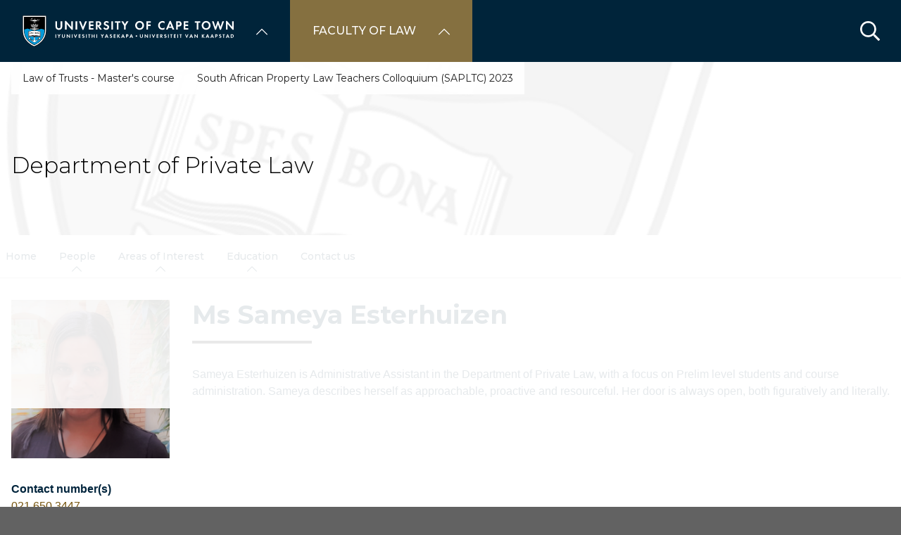

--- FILE ---
content_type: text/html; charset=UTF-8
request_url: https://law.uct.ac.za/department-private-law/contacts/sameya-esterhuizen-sameya-esterhuizen/full?subsite=617
body_size: 17681
content:

<!DOCTYPE html>
<html lang="en" dir="ltr" prefix="content: http://purl.org/rss/1.0/modules/content/  dc: http://purl.org/dc/terms/  foaf: http://xmlns.com/foaf/0.1/  og: http://ogp.me/ns#  rdfs: http://www.w3.org/2000/01/rdf-schema#  schema: http://schema.org/  sioc: http://rdfs.org/sioc/ns#  sioct: http://rdfs.org/sioc/types#  skos: http://www.w3.org/2004/02/skos/core#  xsd: http://www.w3.org/2001/XMLSchema# " class="no-js">
  <head>
    <meta charset="utf-8" />
<meta name="description" content="Sameya Esterhuizen is Administrative Assistant in the Department of Private Law, with a focus on Prelim level students and course administration. Sameya describes herself as approachable, proactive and resourceful. Her door is always open, both figuratively and literally." />
<link rel="canonical" href="https://law.uct.ac.za/department-private-law/contacts/sameya-esterhuizen-sameya-esterhuizen" />
<link rel="shortlink" href="https://law.uct.ac.za/node/123187" />
<meta property="og:site_name" content="Faculty of Law" />
<meta property="og:url" content="https://law.uct.ac.za/department-private-law/contacts/sameya-esterhuizen-sameya-esterhuizen" />
<meta property="og:title" content="Ms Sameya Esterhuizen | University of Cape Town" />
<meta property="og:description" content="Sameya Esterhuizen is Administrative Assistant in the Department of Private Law, with a focus on Prelim level students and course administration. Sameya describes herself as approachable, proactive and resourceful. Her door is always open, both figuratively and literally." />
<meta name="Generator" content="Drupal 10 (https://www.drupal.org)" />
<meta name="MobileOptimized" content="width" />
<meta name="HandheldFriendly" content="true" />
<meta name="viewport" content="width=device-width, initial-scale=1.0" />
<script async="async" src="https://www.googletagmanager.com/gtag/js?id=G-XCW18RZ778"></script>
<link rel="icon" href="/themes/custom/blip_uct/favicon.ico" type="image/vnd.microsoft.icon" />

    <title>Ms Sameya Esterhuizen | Department of Private Law</title>
    <link rel="stylesheet" media="all" href="/sites/default/files/css/optimized/css_BZAI6WR-Y_HIRNgNIE4w8dZ7NzZneRM4FiOugjvuRYY.XtEqzXD9fpHRjjhDgbnk44TPZBUlCFmeNTRitl0gooM.css?t8yb6z" />
<link rel="stylesheet" media="all" href="/sites/default/files/css/optimized/css_1OjH-i11sRz4Ym8nsERO4rNXkjeTjVnXfCeFx4uToyM.DPEq_1qlN5El_fZJ6m88pdQ_-qn02KLSCP7lP19x6KA.css?t8yb6z" />
<link rel="stylesheet" media="all" href="/sites/default/files/css/optimized/css_97htjIvQ15V1EfeTASftshiMIzLS36LIXVDogWwnlWQ.IJ5KA0xBsRRaiRPaWB6Sh9PN3WKo_EsNIYaw8SqYqYc.css?t8yb6z" />
<link rel="stylesheet" media="all" href="/sites/default/files/css/optimized/css_Zru9LBZ0sAXcjonUFHSutTAZkU-sNKpHr1JGBQ4FyU0.bkPvoFYCA2Lixa4KISvTdT3EKjCHiKrtKcE261byVx0.css?t8yb6z" />
<link rel="stylesheet" media="all" href="/sites/default/files/css/optimized/css_kzULKG5pzGyNLykluQb5oDJTQPcLlJKzZ5imyM6J1h8.b9DwpaiAlb0lsM657D5Lniy-cPNAkk4Cxr45yy473q4.css?t8yb6z" />
<link rel="stylesheet" media="all" href="/sites/default/files/css/optimized/css_uI2FntcPi0s7LE7aVRLFPdaOjEJ2AvgJxZxn7U_KEpU.uS1FFwOJYeXSeF3bIVSvkMkrHh5opqqW_F79rAx63B0.css?t8yb6z" />
<link rel="stylesheet" media="all" href="/sites/default/files/css/optimized/css_LyrrR6JZO8eTCViUPzg899V1r3IBqMYsy9zQoA-d_xo.Awf46AhlxtFml2KQ8H4-E0dZzxzlJb1Ua0P5_ptOC4k.css?t8yb6z" />
<link rel="stylesheet" media="all" href="/sites/default/files/css/optimized/css_YuXFCqJ6Mh9c2Lz522vxxQKwCuYdi4B4eglcgrxGnjc.xk_yrolxl9EFVCS6-YD3__eEEiB4lkwtBVMLZeTfMbA.css?t8yb6z" />
<link rel="stylesheet" media="all" href="/sites/default/files/css/optimized/css_P4KMzyTcqt6rkIieW9vKdorhCB0vdnJGYWBdJMJeTzo.TZ3jD0TRVRE7BeJn7es_U0M5wgsCE1s3uVTivjLx8GE.css?t8yb6z" />
<link rel="stylesheet" media="all" href="/sites/default/files/css/optimized/css_LpLEHnNmBeNomdeshUVLu1Syq1pS0x0vn8U1JktGdnw.cczDS7nvbthupsSysMdGwqZTpzUekd8SDezy7Dfom8s.css?t8yb6z" />
<link rel="stylesheet" media="all" href="/sites/default/files/css/optimized/css_bRERo_ZBIrKXBca6rUFbiqU9s5rH-7cgquoq_zxLxg0.l_5ZkiCBh5EcPa_3_oVW7iVMoKNAq5rw47oEzn5A4uM.css?t8yb6z" />
<link rel="stylesheet" media="all" href="/sites/default/files/css/optimized/css_Mo82ZZ31cKXAwJBOcyUs1IWfMb405vnexRv9Axiu1E4.x5nsh_uKblK9k6iDq9xx7vDex30jZc5ML0YXij4JCf0.css?t8yb6z" />
<link rel="stylesheet" media="all" href="/sites/default/files/css/optimized/css_RLxG-gqUEGneV3kUIer3dfxF4x3bAorByjG8Qz4sPBM.xXMNGfQ_Fg-qR68p9-HcK6_Dk751qnHSHck8d1oYM8A.css?t8yb6z" />
<link rel="stylesheet" media="all" href="/sites/default/files/css/optimized/css_ht7sxmQu2oTKSoGWt1ndSu3IDPctjktF20Rb0cf9vn4.oGRZYK3hUnYKbO_AsDc2qVZcCaRslLLdOeVNpYW94w0.css?t8yb6z" />
<link rel="stylesheet" media="all" href="/sites/default/files/css/optimized/css_m0smgWnMf514_r7TQkN__Pmr-_EH0FhDUjHaC8_cg0Y.jiFd5LMGtWQL0RHvuL0HUhk6UP0nnDmlqEDhsWV3hZw.css?t8yb6z" />
<link rel="stylesheet" media="all" href="/sites/default/files/css/optimized/css_9IddknSS13t2ZyGl1lrdq4Z3fnmU4_26LqVcG7jPJm8.FEwrmWV0ovFgA4SIWN6G3FrTSG-0_hSl1aedE0CG52M.css?t8yb6z" />
<link rel="stylesheet" media="all" href="/sites/default/files/css/optimized/css_y2KkHmWi-iiWSvPhQM4xjMPJI2Kq5GDsavt625YsE1k.UlHsmm1_nMVLIFNj1w6zi_Z1F_jgKzrgToXJz1-Qgig.css?t8yb6z" />
<link rel="stylesheet" media="all" href="/sites/default/files/css/optimized/css_o46CzKmvZWVf3RwRT952gosDfYneGHPAINcJDkXQKKw.NegrY1KQZCBYOWf1xFStGFkaJwbmNTZOwWLcjj0G6uA.css?t8yb6z" />
<link rel="stylesheet" media="all" href="/sites/default/files/css/optimized/css_jro9FUjuN8bUVm-dn4S-fVOXWDw6GfZ4jFF67yqKvr8.Sk-ip5PYfIjxUJ83DbxAtt7sIYi2qRj5I2X4c7e8Vm0.css?t8yb6z" />
<link rel="stylesheet" media="all" href="/sites/default/files/css/optimized/css_vnoMeoxaaLGzIou_V9Kktno_BnLheyZ-Zy2-FOj2Ops.kpMc62oK0cmz6PxvM1ud_W8MfI7jbwibsQJBwUKnj6o.css?t8yb6z" />
<link rel="stylesheet" media="all" href="/sites/default/files/css/optimized/css_4S2XvMVxhh1162PlqfEQeBQaubiYb-MN7lOIbBqXpXE.CsAauDK4Ec3C392vKLovHuPvO7ZIbLrrQkIm_ece5iU.css?t8yb6z" />
<link rel="stylesheet" media="all" href="/sites/default/files/css/optimized/css_EqnnaMezCBOH6YcrQ38QIn0P5PWWSvg-HXqGXLk6UhQ.KZBkzzAnxe-rSrbfNF3hMC36Vi24PspRllNxk4SA9Ww.css?t8yb6z" />
<link rel="stylesheet" media="all" href="/sites/default/files/css/optimized/css_d3ogRY7fV4G8Hj9ztz6WM686MrDqfMQU5ewlNnkbV1U.A4n9-U8_QJVjIJIcy2xAyVF3cBAH-V6hbNYZ7kbwFc4.css?t8yb6z" />
<link rel="stylesheet" media="all" href="/sites/default/files/css/optimized/css_4MbGDD09zXMiaSdgai7zf5Zry4cIquHKTiI26DHZFD8.2mNgp1qsab5wdrSlpKLQv707xKZ0u6LnqctpgDVxkVk.css?t8yb6z" />
<link rel="stylesheet" media="all" href="/sites/default/files/css/optimized/css_rqST7RlqY6jgCjogaMTorcWI2MBPaDDrbwfxUNmLDZM.0Qb5zpcCHmzpoF5ZOnDsfklWZn6rg3JsnrG0c7cJ-44.css?t8yb6z" />
<link rel="stylesheet" media="all" href="/sites/default/files/css/optimized/css_V7_5j6X6-ZXUSwrIy0UxLbhQhQ18plAkSn4n6_XrtFA.Sck_lNbYeezb7aVdHY3eDiALslpy4_064Lw7lYxl1bo.css?t8yb6z" />
<link rel="stylesheet" media="all" href="/sites/default/files/css/optimized/css_BmLhRcaaqxHxDok9do7fvT7y0A4VGK_nT2JFboHrukM.9y_Na90n0eff6MZOJ4sFeSLru9-1BoRnphC4LHCBiRQ.css?t8yb6z" />
<link rel="stylesheet" media="all" href="/sites/default/files/css/optimized/css_ccGpg1TE5gnw-QmWilkeIXD9a1VkOPl1oNltTi8xJtQ.ioz_LCZztz8nVN8xbRcos7A8GVVZKFze2sJ2lIo0qdk.css?t8yb6z" />
<link rel="stylesheet" media="all" href="/sites/default/files/css/optimized/css_eunCeWdbJ08LrxILa7I2pgd0U35jTvAyFnZc7Y0y9B4.6R7sRh9GP9R-GfoTZYEHrlWCVTMUN8w0kbSso1y5I0w.css?t8yb6z" />
<link rel="stylesheet" media="all" href="/sites/default/files/css/optimized/css_Z-5TKx9kThxW5rYM3vQRCBc8GEdIN_NvKS9iqhDQafw.RyxC-gT9frmBMijOhY3C3K32AabFm7-q9HkDsnP6XHU.css?t8yb6z" />
<link rel="stylesheet" media="all" href="/sites/default/files/css/optimized/css_kJqax_RkZBAk2I3Nq_rTD9LHc0oMwWKlanYK42ORIfM.zTSiciBJCN04ULznc2T1MWG59Py-6ONyTHVVm-YCHX4.css?t8yb6z" />
<link rel="stylesheet" media="all" href="/sites/default/files/css/optimized/css_f8IQ6KA8yxOdD8Kf6Ghism-iu557JIsOWmSoeJVP9jA.6NBb_1PvuiawofdeVRKLNs7J8XgY2lEc9lGqDLf4ylU.css?t8yb6z" />
<link rel="stylesheet" media="all" href="//use.fontawesome.com/releases/v6.1.1/css/all.css" />
<link rel="stylesheet" media="all" href="//use.fontawesome.com/releases/v5.13.1/css/v4-shims.css" />
<link rel="stylesheet" media="all" href="/sites/default/files/css/optimized/css_vOD9-5JiqhFy7oiIOzO00o2XLgmR6XH8SUL8LL585Vc.8e6pTB1_nGdHUV4devYGGEmOgZeQXykLw4UdpB-9VYg.css?t8yb6z" />
<link rel="stylesheet" media="all" href="/sites/default/files/css/optimized/css_sKU4ZHxYFIrteQkhrar1t7OAQWB2G-pw-lOrk-ya33Q.HOHpQROnAGgRKuKg_hbNq0_i2lVs0vmuHdOSpsbyu7A.css?t8yb6z" />
<link rel="stylesheet" media="all" href="/sites/default/files/css/optimized/css_8H-lRvDkqP2MWHY41lkfv1ZrMBU3R1RCQ5O9cmbk9Ek.ps_KvtI25NbhXhSbObdknqRWFblVHU5UUbLdeVNxoew.css?t8yb6z" />
<link rel="stylesheet" media="all" href="/sites/default/files/css/optimized/css_cPFmcZ9UNrVxK6E1XiMf1sUqTM-tlmAJtkn8mBwTr9A.dkuA4669eX-wuZ4LAfKwb7S584mXbsYrq4Q7mMw-GEY.css?t8yb6z" />
<link rel="stylesheet" media="all" href="/sites/default/files/css/optimized/css_w4VutcDfu24_lR2yULGr4hUTTmvINAnLP00rwIPATOU.9blInhKZ_We0Vu8BZlW8whGIz28Lhwh6bEtAVvzCGS0.css?t8yb6z" />
<link rel="stylesheet" media="all" href="/sites/default/files/css/optimized/css_P1ri0oFW7T0f7FnPbUbrJdBak_--VOKso3GQ7hgLyL8._0fB3sYt7-3HnUq6ZbmOgUhiht0SKEvdmoihUOO8NWo.css?t8yb6z" />
<link rel="stylesheet" media="all" href="/sites/default/files/css/optimized/css_6wARGzO0rPCJioFcDMPUWXL3qYSQr_SdP-KzxLgZUh0.p59DA6NAWcOS7IP-97lQLP3_PKyPgzYc01v8LoAIEyE.css?t8yb6z" />
<link rel="stylesheet" media="all" href="/sites/default/files/css/optimized/css_ed_GD6-R55QO80tKWWlRwCkcnwaWU692DYm1Q5rEDpc.qUriQORlDaVOuU8CPU-19H95fwdm3ThV7cE3mB1JyJA.css?t8yb6z" />
<link rel="stylesheet" media="all" href="/sites/default/files/css/optimized/css_P2b07ccebLhEAhSv6TXVOi0ovzeTdiYZDt1Rr9qGrPY.yRqJFhnCBLyxbYT17rvje7Et4WqbjmeeEhIXYzoRxNU.css?t8yb6z" />
<link rel="stylesheet" media="all" href="/sites/default/files/css/optimized/css_NGKf6Qjw-AyEGT6gi6wze8jYD3SjpOM6hNLeMqqHFw0.H03IoZV_rUXvi4KDhcK5kybj0F0Rw6n7XSUOFUwvAbI.css?t8yb6z" />
<link rel="stylesheet" media="all" href="/sites/default/files/css/optimized/css_5ruGhPBtQ3Il6QMi_ms4qO0j1vokY2G8OAM2Lg-aqas.v_uqASvCyfX3Q5UBOB28WfyH8aJUCzmCluxK-JRcFlY.css?t8yb6z" />
<link rel="stylesheet" media="all" href="/sites/default/files/css/optimized/css_91BCDYY01qHxZJ4MSRkKYwHauJw81w3sKXvPcZW6puQ.afz3aCt3EXZjTcVN6wxBLPnsQN-THVagSA7lG0ftFZg.css?t8yb6z" />
<link rel="stylesheet" media="all" href="/sites/default/files/css/optimized/css_rVqyYZFt6Evtl3fYEq6czIGri03gx9wRjz3Y_ItWYEU.hI45W2fFp3YRRCWsnqTMT4Cc3KLK8mhf0vapTrpMcjg.css?t8yb6z" />
<link rel="stylesheet" media="all" href="//cdnjs.cloudflare.com/ajax/libs/font-awesome/6.1.1/css/all.min.css" />
<link rel="stylesheet" media="all" href="/sites/default/files/css/optimized/css_0HuQhCQk6T4uSkP7y3Am_i8OJGs5qKd1nIeqcnOIDDI.3h45mwconzsKjTUULjY-EoEkoRhXcOIU4l5YAw2tSOU.css?t8yb6z" />
<link rel="stylesheet" media="all" href="/sites/default/files/css/optimized/css_Zl9_c_N-tMtTBt6RNqqEK4kjBim1Jp2IX3I2J9Y5N6c.MPOIq1_2WhIJRxRMXD148wx480AH3hryodm80UQ8baY.css?t8yb6z" />
<link rel="stylesheet" media="all" href="/sites/default/files/css/optimized/css_ML4GSbBb997wSR-dgj-f8aoiqvnLrAKqJTxGLUi4T4k.1MAwGLzBSKlAv2g3w9tKkblphosSihFjs1KIoUwwtyI.css?t8yb6z" />
<link rel="stylesheet" media="all" href="/sites/default/files/css/optimized/css__QKX_kYrqT2KFGbXOZs05jet-uqRPfl9-6H3MlxrMdY.h-pS2AyP0xkK0Gu_Ms0RAXBE-jy1ieBWyw08U_u17EA.css?t8yb6z" />
<link rel="stylesheet" media="all" href="/sites/default/files/css/optimized/css_uE6mPDrFhzsHPKeT6YFcbv58QhYngsBwmH9bzpoFwQw.pyCgkBAeaYATARqdlR-pksptlINWdZ2zTtBPRpXWiWw.css?t8yb6z" />
<link rel="stylesheet" media="all" href="/sites/default/files/css/optimized/css_ntZxWSKhN1TyS4gLn7KoTapJ4BuGD_6FjreUuqCpRU8.DQ3E9ysGx89NIaJHh8VUQgQIb0eOQT1967-dcg_PXn4.css?t8yb6z" />
<link rel="stylesheet" media="all" href="/sites/default/files/css/optimized/css_QlcJN89KwBXMYarI9Oiyv8G-774mLOdWIHnBcOQlfSA.dEf_jZr-FZXquhQe5deOYT-jruMttWSvNI9tqnDur44.css?t8yb6z" />
<link rel="stylesheet" media="all" href="/sites/default/files/css/optimized/css_HEqLQGrDiKmXwC1MTaWr3KDMeXm2T5AwT16ogIcf7t8.v7hs22jO9_BYL_XLtULAXOMCMmyXLjI-3sVVflABj0w.css?t8yb6z" />
<link rel="stylesheet" media="all" href="/sites/default/files/css/optimized/css_IYCfZgu-y75R6TyHQshd1hp5WZmXrahOmj3xH8mtqgA.mfeMnJHlSUsT7O3WTzTPdnKGhtsj3xNDmeph_dwp8AM.css?t8yb6z" />
<link rel="stylesheet" media="all" href="/sites/default/files/css/optimized/css_CfOCyDr04vhhTl5hJWtEFcWEm7F6s_7j1zHW0juMZbI.mwRIk0V0kgp3g9TP3LYtg1DZvEbEM643wU2MdZ3CRt8.css?t8yb6z" />
<link rel="stylesheet" media="all" href="/sites/default/files/css/optimized/css_M_bUrMZVHYGoIybeGmb_nwJRzidn0q_OtS5VLTlK4o0.SOQnH0u-Qtj1amjSYI9_bi1oJE-tCWqylD9EGNnG3bk.css?t8yb6z" />
<link rel="stylesheet" media="all" href="/sites/default/files/css/optimized/css_Rdt0sliRmumnmqMRXj4UTGOKTL1qXxlIgASe7_xB9Nk.P8GlyselUB2DJyy7LA8MjhA_bnZHZLlJyy_uVcj_q7E.css?t8yb6z" />
<link rel="stylesheet" media="all" href="/sites/default/files/css/optimized/css_bWst353dzyB2sqFNdHM_hFJkebJWue4BlexVB0huFdw.5RtvgYff0deLn6ChKrIkCEO8b9KQM0V--VQzt_ENZR0.css?t8yb6z" />
<link rel="stylesheet" media="all" href="/sites/default/files/css/optimized/css_5yTLA0uzJ20AuImpyDTPUuCMdeiyUo2bvu24oosvCrs.wgtdYqje4tvierzRBJx3j7t-g_CEswZ9m6xY6O9teXg.css?t8yb6z" />
<link rel="stylesheet" media="all" href="/sites/default/files/css/optimized/css_2LKjVICLms5v44Ax5e3iBxsdlkjnxUYs-xiJENegPg8.eyrjXtP0x79Pc8Af9Auy59dIkW4cMZh1RS-e4uX6mBE.css?t8yb6z" />
<link rel="stylesheet" media="all" href="/sites/default/files/css/optimized/css_KCHuO5qWtCe_S5rcDK55KNSZR6hypCBAChdSh7S44c8.fXYraGW-Q6lo7AxYeGMXJyTlKi1deRQhuWnkofbYuVc.css?t8yb6z" />
<link rel="stylesheet" media="all" href="/sites/default/files/css/optimized/css_I1rZJQ11CJmFlFtfLtmIWEG7hIzHlVu-E-9udCKC1RM.KFHC4CTJxCBfrS5eHwyN5n_qAfxG7WBwRYsy66RtSUU.css?t8yb6z" />
<link rel="stylesheet" media="all" href="/sites/default/files/css/optimized/css_BKKriOjxQg55i5aYycI_0o4_pHmucV6UyRB1nW_mgmo.M3xOYAZdOuWNz2-co0vFfl76B6mLVDStkCETp0m2eSg.css?t8yb6z" />
<link rel="stylesheet" media="all" href="/sites/default/files/css/optimized/css_IECKFcO-UtF9DpYGaPmZ1nSXZ_uz3r2c4_8ZmLqQUaw.Sf_Hpda5XMPLic7VjTFK3fA_M2jPSoMvZ6Ryuo17jHc.css?t8yb6z" />

    
  </head>
  <body class="domain--14210184 alias--department-private-law-contacts-sameya-esterhuizen-sameya-esterhuizen-full page-node-123187 path-department-private-law page-node-type-contact">    <!-- Google Analytics -->
    <script>(function(i,s,o,g,r,a,m){i['GoogleAnalyticsObject']=r;i[r]=i[r]||function(){(i[r].q=i[r].q||[]).push(arguments)},i[r].l=1*new Date();a=s.createElement(o),m=s.getElementsByTagName(o)[0];a.async=1;a.src=g;m.parentNode.insertBefore(a,m)})(window,document,'script','//www.google-analytics.com/analytics.js','ga');ga('create', 'UA-222558132-1', 'auto');ga('require', 'displayfeatures');ga('send', 'pageview');</script>
    <!-- End Google Analytics -->
        <a href="#main-content" class="visually-hidden focusable skip-link">
      Skip to main content
    </a>
    
      <div class="dialog-off-canvas-main-canvas" data-off-canvas-main-canvas>
    <div class="page-wrapper">
  
  
  <section class="page-header" role="banner">    
    <header id="header" aria-label="Site header">        
        <div class="burger-toggler">
    <div>
      <span></span>
      <span></span>
      <span></span>
      <span></span>
    </div>
  </div>
  <div class="region region-header">
    <div id="block-uctdomainmenuglobalmenublock" class="block block-uct-domain-menu block-uct-domain-menu-global-menu-block">
  
    
      <nav class="global-navigation-menu">
    <ul class="global-navigation-menu__list">

                            <div class="uct-branding menu-toggle"><div class="block block-uct-themer block-themer-header-block">
  
    
      <div id="uct-branding" class="wrapper branding branding--wrapper">
  <div class="branding--logo">
    <a href="https://uct.ac.za" title="Home"><img src="/themes/custom/blip_uct/logo.svg" alt="Department of Private Law logo" /></a>
  </div>
</div>
  <div class="paragraph paragraph--type--uct-customlib paragraph--view-mode--full">
          
      </div>
  <div class="paragraph paragraph--type--uct-customlib paragraph--view-mode--full">
          
      </div>
  <div class="paragraph paragraph--type--uct-customlib paragraph--view-mode--full">
          
      </div>
  <div class="paragraph paragraph--type--uct-customlib paragraph--view-mode--full">
          
      </div>

  </div>
</div>
        
                                <li class="global-navigation-menu__item global-navigation-menu__item--first-level subsite--39">
                                <a href="#" class="global-navigation-menu__label" role="menuItem">University of Cape Town</a>
                
              <ul class="menu">
                        <li class="menu-item">
                                                                                                                                                                                                                          <a href="https://uct.ac.za/" class="  " title="" target="">Home</a>
                                </li>
                          <li class="menu-item">
                                                                                                                                                                                                                          <a href="https://uct.ac.za/students/prospective-students-welcome/welcome-uct" class="  " title="" target="">About us</a>
                                </li>
                          <li class="menu-item">
                                                                                                                                                                                                                          <a href="https://uct.ac.za/applicants-and-students" class="  " title="" target="">Study at UCT</a>
                                </li>
                          <li class="menu-item">
                                                                                                                                                                                                                          <a href="https://uct.ac.za/campus-life" class="  " title="" target="">Campus life</a>
                                </li>
                          <li class="menu-item">
                                                                                                                                                                                                                          <a href="https://uct.ac.za/research-innovation/research-innovation-overview" class="  " title="" target="">Research &amp; innovation</a>
                                </li>
                          <li class="menu-item">
                                                                                                                                                                                                                          <a href="https://uct.ac.za/international-uct" class="  " title="" target="">Internationalisation</a>
                                </li>
                          <li class="menu-item">
                                                                                                                                                                                                                          <a href="https://uct.ac.za/transformation/vision-2030" class="  " title="" target="">Vision 2030</a>
                                </li>
                          <li class="menu-item">
                                                                                                                                                                                                                          <a href="https://uct.ac.za/news-and-media" class="  " title="" target="">News &amp; media</a>
                                </li>
                          <li class="menu-item">
                                                                                                                                                                                                                          <a href="https://uct.ac.za/general-contacts" class="  " title="" target="">Contacts &amp; maps</a>
                                </li>
                          <li class="menu-item">
                            <a href="https://alumni.uct.ac.za/fundraising/fundraising-initiatives" target="_blank" title="Donate to UCT" class="is-external">Donate to UCT</a>
                                </li>
              </ul>
  


            </li>
                                            <li class="global-navigation-menu__item global-navigation-menu__item--first-level subsite--59">
                                <a href="#" class="global-navigation-menu__label" role="menuItem">Faculty of Law</a>
                
              <ul class="menu">
                        <li class="menu-item">
                                                                                                                                                                                                                          <a href="https://law.uct.ac.za/" class="  " title="" target="">Home</a>
                                </li>
                          <li class="menu-item">
                                                                                                                                                                                                                          <a href="https://law.uct.ac.za/about-uct-law-faculty/about-law-faculty" class="  " title="" target="">About</a>
                                </li>
                          <li class="menu-item">
                                                                                                                                                                                                                          <a href="https://law.uct.ac.za/research-law" class="  " title="" target="">Research</a>
                                </li>
                          <li class="menu-item is-parent">
                                                                                                                                                                                                                          <a href="https://law.uct.ac.za/about-international-exchange/about-internationalisation" class="  " title="" target="">Internationalisation</a>
                                                      <ul class="menu">
                        <li class="menu-item">
                                                                                                                                                                                                                          <a href="https://law.uct.ac.za/collaboration-exchange" class="  " title="" target="">Collaboration &amp; Exchange</a>
                                </li>
                          <li class="menu-item">
                                                                                                                                                                                                                          <a href="https://law.uct.ac.za/about-international-exchange/student-exchange" class="  " title="" target="">Student Exchange at UCT Law</a>
                                </li>
                          <li class="menu-item">
                                                                                                                                                                                                                          <a href="https://law.uct.ac.za/semester-study-abroad" class="  " title="" target="">Semester Study Abroad at UCT Law</a>
                                </li>
              </ul>
                 
                    </li>
                          <li class="menu-item">
                                                                                                                                                                                                                          <a href="https://law.uct.ac.za/courses/law-courses" class="  " title="" target="">Courses</a>
                                </li>
                          <li class="menu-item">
                                                                                                                                                                                                                          <a href="https://law.uct.ac.za/undergrad-info/law-student-guide" class="  " title="" target="">Undergrad Info</a>
                                </li>
                          <li class="menu-item">
                                                                                                                                                                                                                          <a href="https://law.uct.ac.za/postgrad-studies/postgraduate-law-studies-overview" class="  " title="" target="">Postgrad Studies</a>
                                </li>
                          <li class="menu-item is-parent">
                                                                                                                                                                                                                          <a href="https://law.uct.ac.za/undergrad-info/scholarship-funding" class="  " title="" target="">Scholarship Funding</a>
                                                      <ul class="menu">
                        <li class="menu-item">
                                                                                                                                                                                                                          <a href="https://law.uct.ac.za/undergraduate-scholarships" class="  " title="" target="">Undergraduate Scholarships</a>
                                </li>
                          <li class="menu-item">
                                                                                                                                                                                                                          <a href="https://law.uct.ac.za/undergrad-info-scholarship-funding/postgraduate-scholarships" class="  " title="" target="">Postgraduate Scholarships</a>
                                </li>
              </ul>
                 
                    </li>
                          <li class="menu-item">
                                                                                                                                                                                                                          <a href="https://law.uct.ac.za/news-events/current-news" class="  " title="" target="">News &amp; Events</a>
                                </li>
                          <li class="menu-item">
                                                                                                                                                                                                                          <a href="https://law.uct.ac.za/alumni/law-faculty-alumni-news-and-information" class="  " title="" target="">Alumni</a>
                                </li>
                          <li class="menu-item is-parent">
                                                                                                                                                                                                                          <a href="https://law.uct.ac.za/giving-law" class="  " title="" target="">Giving to Law</a>
                                                      <ul class="menu">
                        <li class="menu-item is-parent">
                                                                                                                                                                                                                          <a href="https://law.uct.ac.za/giving-law/scholarship-fund" class="  " title="" target="">The Scholarship Fund</a>
                                                      <ul class="menu">
                        <li class="menu-item is-parent">
                                                                                                                                                                                                                          <a href="https://law.uct.ac.za/giving-law/scholarship-success" class="  " title="" target="">Scholarship Success</a>
                                                      <ul class="menu">
                        <li class="menu-item">
                                                                                                                                                                                                                          <a href="https://law.uct.ac.za/giving-law-scholarship-success/advocate-fumisa-ngqele" class="  " title="" target="">Advocate Fumisa Ngqele</a>
                                </li>
                          <li class="menu-item">
                                                                                                                                                                                                                          <a href="https://law.uct.ac.za/giving-law-scholarship-success/dr-zolani-buba" class="  " title="" target="">Dr Zolani Buba</a>
                                </li>
                          <li class="menu-item">
                                                                                                                                                                                                                          <a href="https://law.uct.ac.za/giving-law-scholarship-success/jesse-prinsloo" class="  " title="" target="">Jesse Prinsloo</a>
                                </li>
                          <li class="menu-item">
                                                                                                                                                                                                                          <a href="https://law.uct.ac.za/giving-law-scholarship-success/robin-vers" class="  " title="" target="">Robin Vers</a>
                                </li>
                          <li class="menu-item">
                                                                                                                                                                                                                          <a href="https://law.uct.ac.za/giving-law-scholarship-success/vuyile-mcontsi" class="  " title="" target="">Vuyile Mcontsi</a>
                                </li>
              </ul>
                 
                    </li>
              </ul>
                 
                    </li>
                          <li class="menu-item">
                                                                                                                                                                                                                          <a href="https://law.uct.ac.za/giving-law/law-technology-fund" class="  " title="" target="">The Law Technology Fund</a>
                                </li>
                          <li class="menu-item">
                                                                                                                                                                                                                          <a href="https://law.uct.ac.za/giving-law/law-student-crisis-fund" class="  " title="" target="">The Law Student Crisis Fund</a>
                                </li>
                          <li class="menu-item">
                                                                                                                                                                                                                          <a href="https://law.uct.ac.za/faculty-funding-reports" class="  " title="" target="">Faculty Funding Reports</a>
                                </li>
              </ul>
                 
                    </li>
              </ul>
  


            </li>
                    
    </ul>
</nav>


  </div>
<div class="search-form block block-uct-search block-search-block" data-drupal-selector="search-form" id="block-searchblock">
  
    
      
    <form region="header" action="/department-private-law/contacts/sameya-esterhuizen-sameya-esterhuizen?subsite=617" method="post" id="search-form" accept-charset="UTF-8">
  <div class="js-form-item form-item js-form-type-textfield form-type-textfield js-form-item-search form-item-search form-no-label">
        <input data-drupal-selector="edit-search" type="text" id="edit-search" name="search" value="" size="64" maxlength="64" placeholder="Search" class="form-text required" required="required" aria-required="true" />

        </div>
<input data-drupal-selector="edit-submit" type="submit" id="edit-submit" name="op" value="Submit" class="button js-form-submit form-submit" />
<input autocomplete="off" data-drupal-selector="form-6rcho6ot9f6ozidkqp-s6nkyui0yquo3sqjqfsqyici" type="hidden" name="form_build_id" value="form-6rCho6oT9F6oziDkQp-s6nKYUi0YQuO3SqJQfSQYiCI" />
<input data-drupal-selector="edit-search-form" type="hidden" name="form_id" value="search_form" />

</form>

        <button class="search-close">&times;</button>
        <button class="search-toggle"></button>
  </div>

  </div>
         
    </header>    
  </section>

    <section id="page--landing-banner" role="banner">
      <div class="region region-landing-banner">
    <div id="block-uctmastheadbanner" class="block block-uct-themer block-themer-masthead-banner-block">
  
    
      <style>
  :root {
    --rw-landing-background-image: url(/sites/default/files/uct_ac_za/generic_header_v2_35.png);
  }
</style>
<div id="uct-landing-banner-block" class="grid-container">
  <a href="/department-private-law" title="Department of Private Law home page">           <h1 class="page-title">Department of Private Law</h1>
      </a>
      <div id="uct-landing-banner-block--section-template-menu" class="section-template-menu">
      
              <ul class="menu">
                        <li class="menu-item">
                                                                                                                                                                                                                          <a href="https://law.uct.ac.za/department-private-law/law-trusts-masters-course" class="  " title="" target="" >Law of Trusts - Master&#039;s course</a>
                                </li>
                          <li class="menu-item">
                                                                                                                                                                                                                          <a href="https://law.uct.ac.za/department-private-law/south-african-property-law-teachers-colloquium-sapltc-2023" class="  " title="" target="" >South African Property Law Teachers Colloquium (SAPLTC) 2023</a>
                                </li>
              </ul>
  


    </div>
  </div>

  </div>

  </div>

  </section>
  
  
      <div class="page-header-after">    
        <div class="region region-primary-menu">
    <div id="block-uctdomainmenuactivedomainsubsitemenu" class="block block-uct-domain-menu block-uct-domain-menu-active-domain-menu-block block-region--primary-menu grid-container">
  
    
      
              <ul region="primary_menu" class="menu">
                        <li class="menu-item">
                                                                                                                                                                                                                          <a href="https://law.uct.ac.za/department-private-law" class="  " title="" target="" >Home</a>
                                </li>
                          <li class="menu-item is-parent">
                                                                                                                                                                                                                          <a href="https://law.uct.ac.za/department-private-law/people" class="  " title="" target="" >People</a>
                                                      <ul class="menu">
                        <li class="menu-item">
                                                                                                                                                                                                                          <a href="https://law.uct.ac.za/department-private-law/teaching-research-assistants" class="  " title="" target="" >Teaching and Research Assistants</a>
                                </li>
              </ul>
                 
                    </li>
                          <li class="menu-item is-parent">
                                                                                                                                                                                                                          <a href="https://law.uct.ac.za/department-private-law/areas-interest" class="  " title="" target="" >Areas of Interest</a>
                                                      <ul class="menu">
                        <li class="menu-item">
                                                                                                                                                                                                                          <a href="https://law.uct.ac.za/department-private-law/areas-interest/expertise" class="  " title="" target="" >Expertise</a>
                                </li>
                          <li class="menu-item">
                                                                                                                                                                                                                          <a href="https://law.uct.ac.za/department-private-law/areas-interest/research-units" class="  " title="" target="" >Research Units</a>
                                </li>
                          <li class="menu-item">
                                                                                                                                                                                                                          <a href="https://law.uct.ac.za/department-private-law/areas-interest/sarchi-chair-mineral-law" class="  " title="" target="" >SARChI Chair:  Mineral Law</a>
                                </li>
              </ul>
                 
                    </li>
                          <li class="menu-item is-parent">
                                                                                                                                                                                                                          <a href="https://law.uct.ac.za/department-private-law/education" class="  " title="" target="" >Education</a>
                                                      <ul class="menu">
                        <li class="menu-item is-parent">
                                                                                                                                                                                                                          <a href="https://law.uct.ac.za/department-private-law/education/llb-courses" class="  " title="" target="" >LLB Courses</a>
                                                      <ul class="menu">
                        <li class="menu-item">
                                                                                                                                                                                                                          <a href="https://law.uct.ac.za/department-private-law/education-llb-courses/foundations-south-african-law" class="  " title="" target="" >Foundations of South African Law</a>
                                </li>
                          <li class="menu-item">
                                                                                                                                                                                                                          <a href="https://law.uct.ac.za/department-private-law/education-llb-courses/south-african-private-law-system-and-context" class="  " title="" target="" >South African Private Law: System and Context</a>
                                </li>
                          <li class="menu-item">
                                                                                                                                                                                                                          <a href="https://law.uct.ac.za/department-private-law/education-llb-courses/law-persons-family" class="  " title="" target="" >Law of Persons &amp; Family</a>
                                </li>
                          <li class="menu-item">
                                                                                                                                                                                                                          <a href="https://law.uct.ac.za/department-private-law/education-llb-courses/law-property" class="  " title="" target="" > Law of Property </a>
                                </li>
                          <li class="menu-item">
                                                                                                                                                                                                                          <a href="https://law.uct.ac.za/department-private-law/education-llb-courses/law-succession" class="  " title="" target="" > Law of Succession </a>
                                </li>
                          <li class="menu-item">
                                                                                                                                                                                                                          <a href="https://law.uct.ac.za/department-private-law/education-llb-courses/african-customary-law" class="  " title="" target="" > African Customary Law </a>
                                </li>
                          <li class="menu-item">
                                                                                                                                                                                                                          <a href="https://law.uct.ac.za/department-private-law/education-llb-courses/law-delict" class="  " title="" target="" >Law of Delict </a>
                                </li>
                          <li class="menu-item">
                                                                                                                                                                                                                          <a href="https://law.uct.ac.za/department-private-law/education-llb-courses/law-contract" class="  " title="" target="" >Law of Contract </a>
                                </li>
                          <li class="menu-item">
                                                                                                                                                                                                                          <a href="https://law.uct.ac.za/department-private-law/education-llb-courses/jurisprudence" class="  " title="" target="" >Jurisprudence </a>
                                </li>
                          <li class="menu-item">
                                                                                                                                                                                                                          <a href="https://law.uct.ac.za/department-private-law/education-llb-courses/civil-procedure" class="  " title="" target="" >Civil Procedure </a>
                                </li>
                          <li class="menu-item">
                                                                                                                                                                                                                          <a href="https://law.uct.ac.za/department-private-law/education-llb-courses/south-african-mineral-law-theory-context-and-reform" class="  " title="" target="" >South African Mineral Law: Theory, Context and Reform</a>
                                </li>
                          <li class="menu-item">
                                                                                                                                                                                                                          <a href="https://law.uct.ac.za/department-private-law/education-llb-courses/law-cession" class="  " title="" target="" >The Law of Cession</a>
                                </li>
                          <li class="menu-item">
                                                                                                                                                                                                                          <a href="https://law.uct.ac.za/department-private-law/education-llb-courses/conflict-laws" class="  " title="" target="" >Conflict of Laws</a>
                                </li>
                          <li class="menu-item">
                                                                                                                                                                                                                          <a href="https://law.uct.ac.za/department-private-law/education-llb-courses/advanced-property-law-capita-selecta" class="  " title="" target="" >Advanced Property Law: Capita Selecta</a>
                                </li>
                          <li class="menu-item">
                                                                                                                                                                                                                          <a href="https://law.uct.ac.za/department-private-law/education-llb-courses/civil-justice-reform" class="  " title="" target="" >Civil Justice Reform</a>
                                </li>
                          <li class="menu-item">
                                                                                                                                                                                                                          <a href="https://law.uct.ac.za/department-private-law/education-llb-courses/law-rhetoric-and-society" class="  " title="" target="" > Law, Rhetoric and Society</a>
                                </li>
                          <li class="menu-item">
                                                                                                                                                                                                                          <a href="https://law.uct.ac.za/department-private-law/education-llb-courses/legal-pluralism-religion-culture-and-human-rights" class="  " title="" target="" >Legal Pluralism, Religion, Culture and Human Rights</a>
                                </li>
                          <li class="menu-item">
                                                                                                                                                                                                                          <a href="https://law.uct.ac.za/department-private-law/education-llb-courses/moot-caput" class="  " title="" target="" >Moot Caput </a>
                                </li>
                          <li class="menu-item">
                                                                                                                                                                                                                          <a href="https://law.uct.ac.za/department-private-law/education-llb-courses/spatial-justice-ubuntu-and-nomos-apartheid" class="  " title="" target="" >Spatial Justice, Ubuntu and the Nomos of Apartheid</a>
                                </li>
                          <li class="menu-item">
                                                                                                                                                                                                                          <a href="https://law.uct.ac.za/department-private-law/education-llb-courses/sa-law-delict-theoretical-comparative-perspective" class="  " title="" target="" >SA Law of Delict in Theoretical &amp; Comparative Perspective</a>
                                </li>
              </ul>
                 
                    </li>
                          <li class="menu-item">
                                                                                                                                                                                                                          <a href="https://law.uct.ac.za/department-private-law/education/pg-diplomas" class="  " title="" target="" >PG Diplomas</a>
                                </li>
                          <li class="menu-item is-parent">
                                                                                                                                                                                                                          <a href="https://law.uct.ac.za/department-private-law/education/masters-programmes" class="  " title="" target="" >Master&#039;s Programmes</a>
                                                      <ul class="menu">
                        <li class="menu-item">
                                                                                                                                                                                                                          <a href="https://law.uct.ac.za/department-private-law/education-masters-programmes/llm-specialising-law-mineral-and-petroleum-extraction-and-use" class="  " title="" target="" >LLM specialising in the Law of Mineral and Petroleum Extraction and Use</a>
                                </li>
                          <li class="menu-item">
                                                                                                                                                                                                                          <a href="https://law.uct.ac.za/department-private-law/education-masters-programmes/mphil-specialising-law-mineral-and-petroleum-extraction-and-use" class="  " title="" target="" >MPhil specialising in the Law of Mineral and Petroleum Extraction and Use​​​​​​​</a>
                                </li>
              </ul>
                 
                    </li>
                          <li class="menu-item">
                                                                                                                                                                                                                          <a href="https://law.uct.ac.za/department-private-law/education/doctoral-degrees" class="  " title="" target="" >Doctoral Degrees</a>
                                </li>
              </ul>
                 
                    </li>
                          <li class="menu-item">
                                                                                                                                                                                                                          <a href="https://law.uct.ac.za/department-private-law/contact-us" class="  " title="" target="" > Contact us </a>
                                </li>
              </ul>
  


  </div>

  </div>

    </div>
  
    
  <div class="main-content grid-container">

    
    
    

    <main role="main" class="grid-x">

      <a id="main-content" tabindex="-1"></a>
      
      <section class="large-12">

                
        
          <div class="region region-content">
    <div data-drupal-messages-fallback class="hidden"></div>
<div id="block-blip-uct-mainpagecontent" class="block block-system block-system-main-block">
  
    
      





	<article about="/department-private-law/contacts/sameya-esterhuizen-sameya-esterhuizen" class="node node--type-contact node--view-mode-full full profile-default">
  <div class="node__content">

        			<aside name="aside" role="aside" class="node__aside node__aside--first">
				
            <div class="field field--name-field-image field--type-image field--label-hidden field__item">    <img loading="eager" srcset="/sites/default/files/styles/square_med/public/contacts/Sameya%202.png?h=67870aa7&amp;itok=8Jdjuexa 1x" width="640" height="640" src="/sites/default/files/styles/square_med/public/contacts/Sameya%202.png?h=67870aa7&amp;itok=8Jdjuexa" alt="Sameya Esterhuizen" typeof="foaf:Image" />


</div>
      
				
				
  <div class="field field--name-field-phone-multi field--type-telephone field--label-above">
    <div class="field__label">Contact number(s)</div>
          <div class="field__items">
              <div class="field__item"><a href="tel:0216503447" class="is-external">021 650 3447</a></div>
              </div>
      </div>

				
  <div class="field field--name-field-email field--type-email field--label-above">
    <div class="field__label">Email</div>
              <div class="field__item"><a href="mailto:sameya.esterhuizen@uct.ac.za" class="is-external">sameya.esterhuizen@uct.ac.za</a></div>
          </div>

				
				
			</aside>

			<section class="node__main">

								
<h1  property="name" class="contact--fullname">
    Ms Sameya Esterhuizen
  </h1>
        
        <div class="field--name-field-jobtitle-ref"></div>

                  <div class="profile-researcher__field profile-researcher__field--biosketch">
            <div class="clearfix text-formatted field field--name-body field--type-text-with-summary field--label-hidden field__item"><p>Sameya Esterhuizen is Administrative Assistant in the Department of Private Law, with a focus on Prelim level students and course administration. Sameya describes herself as approachable, proactive and resourceful. Her door is always open, both figuratively and literally.</p>
</div>
      </div>
        
        			</section>

			</div>
</article>

  </div>

  </div>

        
      </section>

      
    </main>
  </div>

    <footer id="footer" class="page-footer" role="contentinfo">    
    <div class="grid-container">
      <div class="footer-contact-wrapper grid-x">
        <div class="footer-contact cell medium-auto">
            <div class="region region-footer">
    <div id="block-footer" class="block block-uct-themer block-themer-footer-block">
  
    
      
<div class="footer-message">
        <div class="block block-uct-themer block-themer-header-block">
  
    
      <div id="uct-branding" class="wrapper branding branding--wrapper">
  <div class="branding--logo">
    <a href="https://uct.ac.za" title="Home"><img src="/themes/custom/blip_uct/logo.svg" alt="Department of Private Law logo" /></a>
  </div>
</div>
  <div class="paragraph paragraph--type--uct-customlib paragraph--view-mode--full">
          
      </div>
  <div class="paragraph paragraph--type--uct-customlib paragraph--view-mode--full">
          
      </div>
  <div class="paragraph paragraph--type--uct-customlib paragraph--view-mode--full">
          
      </div>
  <div class="paragraph paragraph--type--uct-customlib paragraph--view-mode--full">
          
      </div>

  </div>

    
            <div class="field field--name-field-contact-info field--type-text-long field--label-hidden field__item"><div class="tex2jax_process"><p><b>Contact us</b></p>

<p>Department of Private Law<br>
University of Cape Town<br>
Private Bag X3<br>
Rondebosch<br>
7701</p>

<p>Tel: (27) 21 650 3447 / 5609</p>
</div></div>
      
  
  <div class="social-media-list-wrapper item-list"><ul class="social-media-list social-media-list--inline"><li class="twitter social-media-list--item social-media-list--item--twitter"><a href="https://twitter.com/UctLaw" target="_blank" rel="nofollow" class="twitter social-media-link social-media-link--twitter is-external">Twitter</a>
</li><li class="facebook social-media-list--item social-media-list--item--facebook"><a href="https://www.facebook.com/UCTLaw/" target="_blank" rel="nofollow" class="facebook social-media-link social-media-link--facebook is-external">Facebook</a>
</li><li class="youtube social-media-list--item social-media-list--item--youtube"><a href="https://www.youtube.com/channel/UCQVY1u_9H_XUU9a4zLikPfA" target="_blank" rel="nofollow" class="youtube social-media-link social-media-link--youtube is-external">YouTube</a>
</li></ul></div>
</div>

  </div>

  </div>

        </div>
                <div class="footer-first cell medium-auto">
            <div class="region region-footer-first">
    <div id="block-uctdomainmenuactivedomainsubsitemenu-2" class="block block-uct-domain-menu block-uct-domain-menu-active-domain-menu-block">
  
    
      
              <ul region="footer_first" class="menu">
                        <li class="menu-item">
                            <a href="http://www.commerciallaw.uct.ac.za/" class="is-external">Commercial Law</a>
                                </li>
                          <li class="menu-item">
                            <a href="http://www.mlia.uct.ac.za/" class="is-external">Mineral Law in Africa</a>
                                </li>
                          <li class="menu-item">
                            <a href="http://www.publiclaw.uct.ac.za/" class="is-external">Public Law</a>
                                </li>
                          <li class="menu-item">
                            <a href="http://www.rhetoricafrica.uct.ac.za/" class="is-external">Rhetoric Studies</a>
                                </li>
                          <li class="menu-item">
                            <a href="http://lawclinic.uct.ac.za/" class="is-external">UCT Law Clinic</a>
                                </li>
              </ul>
  


  </div>

  </div>

        </div>
              </div>
    </div>
    <div class="footer-copyright-wrapper">
      <div class="grid-container">
          <div class="region region-footer-copyright">
    <div id="block-copyrightmessage" class="block block-uct-ui block-footer-message-block">
  
    
      Copyright &copy; - 2026 - University of Cape Town - All rights reserved.      <a href="https://uct.ac.za/popia">POPIA</a> | <a href="https://uct.ac.za/paia">PAIA</a>.
  </div>

  </div>

      <div>
    </div>
  </footer>
  
  
</div>

  </div>

    
    <script type="application/json" data-drupal-selector="drupal-settings-json">{"path":{"baseUrl":"\/","pathPrefix":"","currentPath":"view_mode_page\/full\/node\/123187","currentPathIsAdmin":false,"isFront":false,"currentLanguage":"en","currentQuery":{"subsite":"617"}},"pluralDelimiter":"\u0003","suppressDeprecationErrors":true,"ajaxPageState":{"libraries":"[base64]","theme":"blip_uct","theme_token":null},"ajaxTrustedUrl":{"\/department-private-law\/contacts\/sameya-esterhuizen-sameya-esterhuizen?subsite=617":true},"ajaxLoader":{"markup":"\u003Cdiv class=\u0022ajax-throbber sk-pulse\u0022\u003E\u003C\/div\u003E","hideAjaxMessage":false,"alwaysFullscreen":true,"throbberPosition":"body"},"easyResponsiveImages":{"lazyLoadingThreshold":1250},"uct_google_analytics":{"domain_tracking_code":"G-XCW18RZ778","subsite_tracking_code":"G-KY6BQS6N3K"},"uct_ui":{"cookie_name":"uct_ui_cookie_warning","alert_message":"This site requires cookies to function. Some features won\u0027t be available to you. Please check your browser\u0027s settings and allow first-party cookies for this site."},"mathjax":{"config_type":0,"config":{"tex2jax":{"inlineMath":[["$","$"],["\\(","\\)"]],"processEscapes":"true"},"showProcessingMessages":"false","messageStyle":"none"}},"field_group":{"html_element":{"mode":"full","context":"view","settings":{"classes":"contact--fullname","id":"","element":"h1","show_label":false,"label_element":"h3","label_element_classes":"","attributes":"property=\u0022name\u0022","effect":"none","speed":"fast"}}},"user":{"uid":0,"permissionsHash":"762ff87bc5de45083ea6c419dce5a19b1731bb2e5137128768f72b71f53a8b2d"}}</script>
<script src="/sites/default/files/js/optimized/js_dxIVcwvQ00owLGoUGPTfRYXU-T5rnj8Xi0cXfb3Kn58._JqT3SQfawRcv_BIHPThkBvs0OEvtFFmqPF_lYI_Cxo.js?v=3.7.1"></script>
<script src="/sites/default/files/js/optimized/js_w0iO3No0CsyHgJmryEbhwpkh5zx6m6dhvawBt4ufwyA.HRN_m4FplP890kDvBJQuv0fEgTHDKwrMZA2zBldV1JY.js?v=1.0.1"></script>
<script src="/sites/default/files/js/optimized/js_Hpe5jrMuKXrV4HSTMApXJsNBxraAgcHUrTjxkwWKqy8.9H1W9OQqD9V27idEVOJMCFAQtGS4Scq-gAQciKr0U2M.js?v=10.4.5"></script>
<script src="/sites/default/files/js/optimized/js_V1oRQ-kJlXBZaEklOtPUe_1t8-l0RS94HJ3gsqxKikc.LMtm7OsF5tFcpxpmBexOddu30l-Xz-FUCSBPovfiEt8.js?v=10.4.5"></script>
<script src="/sites/default/files/js/optimized/js_KRjtvzl6UujB23-j_sF6dqOcbqg2z8ej98A8RU9bGsg.kjk12BMQYgWzHTlTsh40oAfzJ1jsDD0rpt092h-M9uk.js?v=10.4.5"></script>
<script src="/sites/default/files/js/optimized/js_mjv4qhOv2_1-EQeYpZwvWqHcMokP3Cu36uHh9tRNXFY.CJF84Dv0PjH3KPaqgwzS-NJS45qPbXaVePB7UAw-uH8.js?v=10.4.5"></script>
<script src="/sites/default/files/js/optimized/js_6USyYw12Cqf0UHE3chgrLn0ao6LFYKerN32vAzP5qxE.PBTuslYWhdNx63Q7hao6amBJi-ZZlPFZ_WYTSJs4KBk.js?v=10.4.5"></script>
<script src="/sites/default/files/js/optimized/js_rJQeYB7caXNCdmgzJ4t5f6f6CrVuk9_CJlqK8yDBzqk.QLD7mKey3phzumqz3uRKIHY2nqqKo_plzIfGrgeQ5Yc.js?v=10.4.5"></script>
<script src="/sites/default/files/js/optimized/js_pbrt6BW6zk2scxcVck6pKOhrsnS-4n6mdUeoPTfK2aM.F15X2YCXNVRiXJFw9bAWTN9GXU1HaAbvYHvOoFmnbLU.js?v=10.4.5"></script>
<script src="/sites/default/files/js/optimized/js_CbOM1f2ZQjSvD29Vzs3nHYsIjSyprydKvJ38uk-EKzQ.dAXI56pV2ZPn9QGfyd-mmPdBCd_VlavLN59BjPAgNOg.js?v=10.4.5"></script>
<script src="/sites/default/files/js/optimized/js_1_Qr-HDXqlP8qV9oE0Levmwx3Sc1ldDn6Q9QvWEYY6E.XXTdDFNiWNbao5RRs1Aq-_G2fwGOGtyrrBgSr48Pr6w.js?v=10.4.5"></script>
<script src="/sites/default/files/js/optimized/js_yt_B6-UYT74y4dRKoGQ9gfLb0O0RDb4vG2LIGOYlHq8.-UGjQblMTO_e3Grk02Go8eAWHwbL6GT0oAl-h-CgK5Q.js?v=10.4.5"></script>
<script src="/sites/default/files/js/optimized/js_OYMUXIYk_UxVlsQSqo3_hSK3aC6qbx7cz9wNrtTse48.D7Do9Gn7KAOch1JHc7ma8CZHkvZvUTPAc5nIoo3LX44.js?v=10.4.5"></script>
<script src="/sites/default/files/js/optimized/js_A7R00KDzeuDMEsk6DOs_s2ZrOjO5c23zgXuffR4Khqc.q6qxxfVF7-gZME3a3JPerO2q6sv01F6mQnVPwcmknYo.js?v=10.4.5"></script>
<script src="/sites/default/files/js/optimized/js_4VhSX4lEyBg9lxgOnT6eUHtdfwq4GgGv6TSm_aWIhzc.msJZjs5u5RGmKA2fbhFxLGexUv1x2UOibCSs8rzkw1U.js?v=10.4.5"></script>
<script src="/sites/default/files/js/optimized/js_VycJ3FTVVaVyhSCcLXYEaSJoilQ8WxeImUFAjqgR5Y8.ouOM0Q5oYPfUBV8lTR3cCyJG56DQNwRTOVgi8IFXBrA.js?v=10.4.5"></script>
<script src="/sites/default/files/js/optimized/js_QZ6R3WHZ2xvc16JcQ7QBGg7ZW5Q69JxQSKxhelKIbIE.rnfvk6uzW1ISnGjxzePWaH83MAcUkTOsSGF6xij2QAs.js?v=10.4.5"></script>
<script src="/sites/default/files/js/optimized/js_SpWiM_QFpYbnP3qrlmV1Aa2OGQVC1G0okd3jErKS1EI.Cz8_DwPQcpJrjdTZvBKdqWS7V0abyjGDgrVg6Diy3jk.js?v=10.4.5"></script>
<script src="/sites/default/files/js/optimized/js_shtMqRNOVBaAvLi9-CpiCI1loPsDLJlEM8e0qdxIyaA._ljAZbtHeBUPsD_JTpPHK9XLnZ-Bh8IIR0gfaERLf0k.js?v=10.4.5"></script>
<script src="/sites/default/files/js/optimized/js_J05cWfCFFxc6Ntk7FqEMfp2MqvFE0LYhqPR-d5pkpX4.eRBP0BbEW9K4axpZn5GrBrvbQysogv9ziF_qly6y9P0.js?v=10.4.5"></script>
<script src="/sites/default/files/js/optimized/js_XrfmCmDqLTCEPh8gnU8hVIYf5mJPXNeZp91Zu1g8f9Y.i3qujr4t4NUUzwk0bY4rUPAZgLDWLpH4I0Ht5U7c2Gs.js?v=10.4.5"></script>
<script src="/sites/default/files/js/optimized/js_DB1pt9EyFJ14MM4u0q_UUdhcwWPwrgl0M8Ao_U1cQKw.1HGXCu8xDCZ9D4t4OUEJBVbpMoVuuCDmld0Orcde48U.js?v=10.4.5"></script>
<script src="/sites/default/files/js/optimized/js_xTMVqsdfgSLZsrDVnB0yeJ_u8fjPX7MQHI1nVihqNuE.7B-a0BsG-0oGVyrcfb37AxOKeNquBdl8lk3CyiHXfeU.js?v=10.4.5"></script>
<script src="/sites/default/files/js/optimized/js_gEmjNg-vrsVI816UzVFe6X3vlSx0FTpPgKUR0axgrXs.aT1b17yuuFOZ02MCX5ONYrorBiyoVdHn6EFMtlXyDCA.js?v=10.4.5"></script>
<script src="/sites/default/files/js/optimized/js_trjIfy6wGxnxz9PVSI8rA84dA6HxX_Lw5W4uUlw0Xs0.-KbTIsNarrWDUf2UHG7fElVJxl72-Pmuf_1NbApB5A0.js?v=10.4.5"></script>
<script src="/sites/default/files/js/optimized/js_2hr-YHySYMDuptPCwhH1H7CfNShEa93koPpOo_581D4.fU-RbWLSh2I8Ytqntu1-ArKZ9OVXly0tO-X8U0Ety6I.js?v=10.4.5"></script>
<script src="/sites/default/files/js/optimized/js_1cu7UIH-Agsc-mrJV-ut0AyAOCtWBjC4JpAPWhSeFoA.ytmTSq1lajbXsBKpVZfQXTjVeavAdfgKw-GX8LUGh6c.js?t8yb6z"></script>
<script src="/sites/default/files/js/optimized/js_NEMPxiUKEnokIi-Sey4iYVy6c32An--8BL2W4Zj5j8o.xJWOHtGo2SDO2wASIMRv18VoL9Rn1ueIS60Cl8e0Yyw.js?t8yb6z"></script>
<script src="/sites/default/files/js/optimized/js_GLgs-ERhF7NGfLSp-V523CtxVNW-ZbJ7sJ0zIq80iCw.x_6nokSrXvdWaXQcuspfXkZWRXmwbf7lHfn7vN1kRLs.js?t8yb6z"></script>
<script src="/sites/default/files/js/optimized/js_u9mI0LLTxeaqLkALVAVlwWoJZs0UI4f4kcKA6nUfL6Y.RfDCGKtJ3fOBa3MBnqtoE57akNRrPFuPwkgaGjv0Nyk.js?t8yb6z"></script>
<script src="/sites/default/files/js/optimized/js_dzy5s3zYMymEV57B7HO5yHYVNyVkZGq06novDv7eV-Y.rbuQabp1IXwtaAaEK2jv-UqrNqVB2SnJX9XVgercnU0.js?t8yb6z"></script>
<script src="/sites/default/files/js/optimized/js_78RhY7Axui2Ijge_oLjmOZOuSNkG_9UC3sdwe2hWPtU.cB6m3P0mstYTZ66ufGGP_qtuL_jmtXGQe8ueepKerJw.js?t8yb6z"></script>
<script src="/sites/default/files/js/optimized/js_GuEEUz5_wdBcpuSd7p0i3TY9E8BJ_9OIkBmRNflPNMA.bN8n_kht9zXxMG4X1G5i1LtYVyzpB5IS21_UkBlzsOA.js?t8yb6z"></script>
<script src="/sites/default/files/js/optimized/js_yNSL7CdjNP55YOSF7nwPqZbl00G_ZWJz2QuC-vbRT1s.Evd-HJGbfWTs1hqwSsgg5MiPBhSeDvEuEVGbXdlDZaA.js?t8yb6z"></script>
<script src="/sites/default/files/js/optimized/js_ZtdbQ0KixOXvDE-3gWdwxrK-EA4txgCgmL91b1xDDIE.OtGvz-xXN64xtZKipS99bf1NDAx2u-pQzZJOagEsqME.js?t8yb6z"></script>
<script src="/sites/default/files/js/optimized/js_NQ18SR5zs4AsKemRB1CMRPg1yZu1oKL3CMK2mAigmG4.ODBkJVb6oMw9FRquAwGOxFhlKgNX42VZpMVgBce0VaQ.js?t8yb6z"></script>
<script src="/sites/default/files/js/optimized/js_72hQDD0GsTvzhbDtPTRmHRPQ6IDzqiyYnYIpdT-g3MQ.ARhOojJk8b2blWjlnaHNSbquHmbTRkxJSJnK832Ffnw.js?t8yb6z"></script>
<script src="/sites/default/files/js/optimized/js_gOvjATqQ7GrkPxvg0tszZ5xuej1dqlMKNtqL6Ipwhvc.AqviidrYGQwz8F-yl5dsxzt-syn-YK_e7FsfTuF3P80.js?t8yb6z"></script>
<script src="/sites/default/files/js/optimized/js_n2TMc47T_VeoZ_VSHs8sFe98QLj6ero3ljSctmSyuaE.NZBJsscuqj8FSA_BMxQqLx5FgLA4EReglnRQeH4TsWI.js?t8yb6z"></script>
<script src="/sites/default/files/js/optimized/js_WmhavmnC0K35xZ9vLX51qtRqFT74puvZXIMWnNUYpbM.HmKlReEYCiV9GnfhxV81WuXqMJ6i6CJEQgYJrzlXRtw.js?v=6.2.0"></script>
<script src="/sites/default/files/js/optimized/js_pCqeI411sVqMjF7f2fKhUUOV4yKaxxQp7FHSELuxGGc.2g5bmie0CWfVbbOg32zvwXHEUfmS0mqFc0I_Z7vrtvM.js?v=10.4.5"></script>
<script src="/sites/default/files/js/optimized/js_5lyEgtuYzFbknt789sXbvgY6WOEBhn68zCRaGR5wIJc.pydd31qeaVwnZ7zmVFZER7RdslYTSa4L05Z96Bj0rpA.js?v=10.4.5"></script>
<script src="/sites/default/files/js/optimized/js_1woVuTYaOTc9db19BvtYERQ-r3zrWbaX8Iy9t_Z2qoM.pMTBYmavvxWwegzqwJmMmmYVLsQ3cxiWBi9yq_dxzNM.js?v=4.3.0"></script>
<script src="/sites/default/files/js/optimized/js_ezwJb8QjKN82W11Y2widYXtFt5DfOo-fgZxIg_9sAik.s0ftg9DcYKonxRNsyujPK8mZFoHu6DwZvsB0967odSI.js?v=10.4.5"></script>
<script src="/sites/default/files/js/optimized/js_G8podNJjOsxKvo_RVe4-f79_ME43boCp5OhhwF87kOc.CmHewv09bU-2iMTQUA9fYmgUfGdx8v6eCV0c0HTKVv0.js?v=10.4.5"></script>
<script src="/sites/default/files/js/optimized/js_RpLV1j1SEgkAOBNxIxvzKXRlefOlhPa03lpGt46bJEg.ipSHo_VRPfgKJstENA8BEd0ZaAk6UUuLrs-5LtKGyFw.js?v=10.4.5"></script>
<script src="/sites/default/files/js/optimized/js_7kTjNEvPJ5UZL6uievkNOLQiB6EAp_EoWOtMIBg2ZvY.9_wEuUYaQN-jbSfCsq2220fPqkpgXbJ8aZ60tXdWw8U.js?v=10.4.5"></script>
<script src="/sites/default/files/js/optimized/js_7Z9psnVDtwQHHM4mLtX38OrE24dBwFocdT-UiI2M8Kw.wi7NOjyEXKpb7XC1N1jhk9wZ1wu3XDdiAlRa2QXJnQ8.js?v=1.x"></script>
<script src="/sites/default/files/js/optimized/js_xlsxPsYuRMCBblhVJDFY6TmdL3zS27P-p0Ceq44gBu8.ZmUc7acqlwFTKlXbmqdmfJMrTpJG75dX5-wzHOWujV0.js?t8yb6z"></script>
<script src="/sites/default/files/js/optimized/js_ILiEmlJLEoL0s_RKS-03IjTkJSxQOxbhS18dr76aJ6g.I4HBSyv_rVKzbS6Xzpr370ZpT2iX0U78qxr1hzO0wC0.js?t8yb6z"></script>
<script src="/themes/custom/blip_uct/js/album.carousel.js?v=1.1"></script>
<script src="/themes/custom/blip_uct/js/album.modal.js?v=1.x"></script>
<script src="/themes/custom/blip_uct/js/album.overlay.js?v=1.x"></script>
<script src="/sites/default/files/js/optimized/js_KKcnkUdYKB53TMNVsf6RrHXCgsIpqtdkf2utxTGblLc.ynu_A6j2Wzd1B6Vw6BTQ8qyocstdbrEa04BlYLcbHiE.js?v=10.4.5"></script>
<script src="/sites/default/files/js/optimized/js_3V5UYvHeGVCTCI6-0G9MShZMkOTjpmWzauUa17REJYg.Skr0Jc5GUKefc-pdZvCEo932Y2orIBO4a5uHTzer7YM.js?v=10.4.5"></script>
<script src="/sites/default/files/js/optimized/js_7SLROedAOygMVqhG50yRRbiZ1w7AmAy9Wx63Se_hrEo.RHHoh3qOJXKfC_izkCzBQeHAM9lKs2tMLnwwXJQddec.js?v=10.4.5"></script>
<script src="/sites/default/files/js/optimized/js_3PPDECkkWmZprRXP5fGfqH5tOkTJcwB21__r7fjPUh4.FM0QEgk5sXswUR2j_HZSngwH1zEUr0v2J8mHf-3ngls.js?v=10.4.5"></script>
<script src="/sites/default/files/js/optimized/js_GrQl3TMVBdSFgif7bkvIVoCWbf9SY3sm8jianc5MBYI.a7xJmtDE8RvIy3x-q9FvAIJ1W6CbYZd3rd0FQNL3Q-s.js?v=10.4.5"></script>
<script src="/sites/default/files/js/optimized/js_4bZGp8eSSkr0AcYEB06FWt2zMZLqDhKxz6gEhKnO5X0.-_wJjs2BWnIoDstNCjVUMdohPAm1Cb6KMFLzNQnyets.js?v=10.4.5"></script>
<script src="/sites/default/files/js/optimized/js_dOdL6MKe8Xi7Kps6emaAgxWRpDXYc7U7glpIUKIBOiA.XAp-Kcb5FZvnj1DJvOdVsSEE04SX1ckhOvPcQwTj6ho.js?v=10.4.5"></script>
<script src="/sites/default/files/js/optimized/js_YSBqDrGfkyMrsn-wT-lty4BnE7uEji7vl0zKC_-Z0BE.oLTnTHb9AUCZyGIMu_xYoE6Miz_LA_c24mSOzHiEwxU.js?v=10.4.5"></script>
<script src="/sites/default/files/js/optimized/js_pAeG7RDQ-OzGHleM9CUkMdi9zEEk47tzKuWhzA1rUBM.uoq_j7pAZud3q8ah-wR-EQF57EFOHp_fSkDnQNcYL08.js?v=10.4.5"></script>
<script src="/sites/default/files/js/optimized/js_NKosKPT-QGRrPVhbCFPiGAT4mUgTjq6-ZsaYAdFiLHY.pRF3zifJRA9jXGv--b06qwtSqX1byFQOLjqa2PTEb2o.js?v=1"></script>
<script src="/sites/default/files/js/optimized/js__p2aZK6yaH0yeY1zW6dcnxsLOQW6VkU_UGSO4y3lfwY.nJm2qyDxohZfWkVcyX3In2aLN5zBpFAsw3IU3vPST4Y.js?v=1"></script>
<script src="/libraries/slick/slick/slick.min.js?v=1.x"></script>
<script src="/sites/default/files/js/optimized/js_Cx0UgNJX47B4OHo1sIjCtvlk5vDm8PTNM4JwNzZHKCo.XaemDnYA1VD_70LhjIgLGC02QEQ41KGpTWvqO1bAeGk.js?v=10.4.5"></script>
<script src="/sites/default/files/js/optimized/js_-OBcRnMFY7LEeoNIsWcl9X7x1h2CTJwuqR3rJ-EaTe4.t1AXuloudvYm7IXwQZ7yCAeUgbc8WZYlUgR1-1qUO34.js?v=10.4.5"></script>
<script src="//cdnjs.cloudflare.com/ajax/libs/mathjax/2.7.0/MathJax.js?config=TeX-AMS-MML_HTMLorMML"></script>
<script src="/sites/default/files/js/optimized/js_REKMBKYX8frNyx5prYVu-UmtYk6vy5LFxO6gJTTi2xY.DPhRArcKuu6H6iQjzMPQSaZJpxkW3DiM42NB-2VP5VY.js?v=10.4.5"></script>
<script src="/sites/default/files/js/optimized/js_v9lbPW6qY93p5XFZ9YqnnZYi5VcecWsLtaCZ2UsDQPA.gIgMfBzr1e9hs0P_tYXNNJdpurwxu_OWrNbxlDPJfuI.js?v=1"></script>
<script src="/sites/default/files/js/optimized/js_1NsTsBJpHK9VU3o4VDJEvfPsUMFLg2ukPhus30XyIpg.GxMlD6gY5mL72lWeiiYhh3g-m1medO12gYX9PFSbvbE.js?t8yb6z"></script>
<script src="/sites/default/files/js/optimized/js_-PEOyi5zfmnGHF_3ZJ7omj5RZDr9asO_jL5Z7Vedxio.ItXz7_uMXEV-4UFIkUCX8mGp9coc6jGPUqnBPz9-f8Q.js?t8yb6z"></script>
<script src="/sites/default/files/js/optimized/js_bI_u2LewRJ1NxSfU8zU466AAl6RDwI2zZ4hkVnh0z2o.wBYetE_D-kguzyoPPp1g33XlziyfB1VtUmolU8IKV4I.js?v=1"></script>

  </body>
</html>


--- FILE ---
content_type: text/css
request_url: https://law.uct.ac.za/sites/default/files/css/optimized/css__QKX_kYrqT2KFGbXOZs05jet-uqRPfl9-6H3MlxrMdY.h-pS2AyP0xkK0Gu_Ms0RAXBE-jy1ieBWyw08U_u17EA.css?t8yb6z
body_size: 514
content:
/**
 * @file
 * Presentational styles for Drupal dialogs.
 */

.ui-dialog {
  position: absolute;
  z-index: 1260;
  overflow: visible;
  padding: 0;
  color: #000;
  border: solid 1px #ccc;
  background: #fff;
}

@media all and (max-width: 48em) { /* 768px */
  .ui-dialog {
    width: 92% !important;
  }
}
.ui-dialog .ui-dialog-titlebar {
  border-width: 0 0 1px 0;
  border-style: solid;
  border-color: #ccc;
  border-radius: 0;
  background: #f3f4ee;
  font-weight: bold;
}
.ui-dialog .ui-dialog-titlebar-close {
  border: 0;
  background: none;
}
.ui-dialog .ui-dialog-buttonpane {
  margin-top: 0;
  padding: 0.3em 1em;
  border-width: 1px 0 0 0;
  border-color: #ccc;
  background: #f3f4ee;
}
.ui-dialog .ui-dialog-buttonpane .ui-dialog-buttonset {
  margin: 0;
  padding: 0;
}
.ui-dialog .ui-dialog-buttonpane .ui-button-text-only .ui-button-text {
  padding: 0;
}

/* Form action buttons are moved in dialogs. Remove empty space. */
.ui-dialog .ui-dialog-content .form-actions {
  margin: 0;
  padding: 0;
}
.ui-dialog .ajax-progress-throbber {
  position: fixed;
  z-index: 1000;
  top: 48.5%;
  /* Can't do center:50% middle: 50%, so approximate it for a typical window size. */
  left: 49%;
  width: 24px;
  height: 24px;
  padding: 4px;
  opacity: 0.9;
  border-radius: 7px;
  background-color: #232323;
  background-image: url(/themes/contrib/classy/css/components/../../images/misc/loading-small.gif);
  background-repeat: no-repeat;
  background-position: center center;
}
.ui-dialog .ajax-progress-throbber .throbber,
.ui-dialog .ajax-progress-throbber .message {
  display: none;
}
